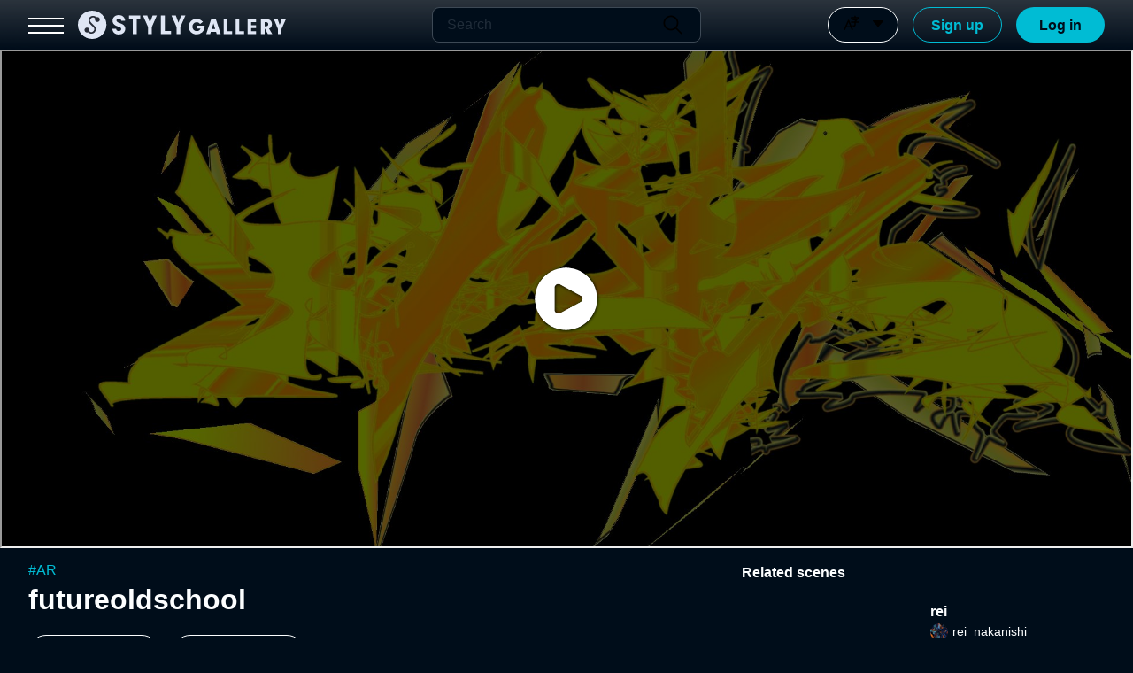

--- FILE ---
content_type: application/javascript; charset=utf-8
request_url: https://gallery.styly.cc/_next/static/chunks/pages/search/scenes-001b185525bfbeff.js
body_size: 2297
content:
(self.webpackChunk_N_E=self.webpackChunk_N_E||[]).push([[4449],{2317:function(e,t,s){"use strict";var n,r=s(67294);function c(){return(c=Object.assign?Object.assign.bind():function(e){for(var t=1;t<arguments.length;t++){var s=arguments[t];for(var n in s)Object.prototype.hasOwnProperty.call(s,n)&&(e[n]=s[n])}return e}).apply(this,arguments)}t.Z=function(e){return r.createElement("svg",c({xmlns:"http://www.w3.org/2000/svg",viewBox:"0 0 100 100"},e),n||(n=r.createElement("path",{d:"m56.942 50 25.619-25.62a4.907 4.907 0 0 0 0-6.942 4.907 4.907 0 0 0-6.942 0L50 43.058 24.381 17.437c-1.918-1.918-5.025-1.918-6.942 0s-1.918 5.025 0 6.942l25.619 25.62-25.619 25.62a4.907 4.907 0 0 0 3.471 8.38 4.893 4.893 0 0 0 3.471-1.438L50 56.941l25.619 25.62c.959.959 2.215 1.438 3.471 1.438s2.512-.479 3.471-1.438a4.907 4.907 0 0 0 0-6.942l-25.619-25.62Z"})),r.createElement("path",{style:{fill:"none"},d:"M0 0h100v100H0z"}))}},54191:function(e,t,s){"use strict";var n,r=s(67294);function c(){return(c=Object.assign?Object.assign.bind():function(e){for(var t=1;t<arguments.length;t++){var s=arguments[t];for(var n in s)Object.prototype.hasOwnProperty.call(s,n)&&(e[n]=s[n])}return e}).apply(this,arguments)}t.Z=function(e){return r.createElement("svg",c({xmlns:"http://www.w3.org/2000/svg",viewBox:"0 0 100 100"},e),r.createElement("path",{style:{fill:"none"},d:"M0 0h100v100H0z"}),n||(n=r.createElement("path",{d:"M17.5 24.072a8.672 8.672 0 0 1 12.817-7.609L77.97 42.39a8.673 8.673 0 0 1 0 15.237L30.317 83.535A8.672 8.672 0 0 1 17.5 75.926V24.072Z"})))}},76082:function(e,t,s){(window.__NEXT_P=window.__NEXT_P||[]).push(["/search/scenes",function(){return s(27881)}])},74701:function(e,t){"use strict";t.Z={src:"/_next/static/media/default_fallback.f8f63b6b.png",height:240,width:240,blurDataURL:"[data-uri]",blurWidth:8,blurHeight:8}},7675:function(e,t,s){"use strict";s.d(t,{f:function(){return h}});var n=s(85893),r=s(94184),c=s.n(r),a=s(25675),l=s.n(a),i=s(67294),o=s(74701),u=s(57635),d=s.n(u);let h=e=>{let{square:t=!1,width:s=100,src:r,isPriority:a,onClick:u}=e,[h,_]=(0,i.useState)(r);return(0,n.jsx)("div",{className:c()(d().container,t&&d().square),style:{width:"".concat(s,"%")},onClick:u,children:(0,n.jsx)(l(),{fill:!0,alt:"",priority:a,src:h,style:{objectFit:"cover"},onError:()=>_(o.Z.src)})})}},27881:function(e,t,s){"use strict";s.r(t),s.d(t,{__N_SSP:function(){return I},default:function(){return E}});var n=s(85893),r=s(94184),c=s.n(r),a=s(9008),l=s.n(a),i=s(41664),o=s.n(i),u=s(11163),d=s(246),h=s.n(d),_=s(54191),x=s(74701),f=s(7675),p=s(24657),A=s(28497),m=s(50099),y=s(12238),v=s(67294),j=s(93204);let g=(e,t,s,n,r)=>{let[c,a]=(0,v.useState)([]),[l,i]=(0,v.useState)(!0);(0,v.useEffect)(()=>{i(!0),a([])},[e,t]);let o=(0,v.useMemo)(()=>s.concat(c),[s,c]),u=o.length;return{isInfiniteScroll:l,displayedScenes:o,loadMore:(0,v.useCallback)(async()=>{let{scenes:s}=await (0,j.W)().scene().search(e,r,u,t);a(c.concat(s)),n===u&&i(!1)},[e,r,u,t,c,n])}};var w=s(52441),b=s(37649),B=s.n(b),N=s(94253),I=!0,E=e=>{let{loginInfo:t,keywords:s,sortQuery:r,scenes:a,totalMatched:i,language:d}=e,{isInfiniteScroll:v,loadMore:j,displayedScenes:b}=g(s,r,a,i,20),I=(0,u.useRouter)(),{t:E}=(0,y.S)(d);return(0,n.jsxs)(m.O.Provider,{value:t,children:[(0,n.jsx)(l(),{children:(0,n.jsx)("title",{children:"Scene search"})}),(0,n.jsx)(A.j,{children:(0,n.jsx)(N.A,{children:(0,n.jsxs)("div",{className:c()(B().contentBody),children:[(0,n.jsxs)("p",{className:c()(B().searchResultText),children:[E("searchResult"),"\xa0\xa0",i,E("SearchPage.results")]}),(0,n.jsx)(h(),{hasMore:v,loadMore:j,children:(0,n.jsx)("div",{className:c()(B().contentBox),children:b.map((e,t)=>(0,n.jsxs)("div",{className:c()(B().card),children:[(0,n.jsx)("div",{className:c()(B().cardImageBox),children:(0,n.jsx)(o(),{passHref:!0,href:"/scene/".concat(e.id),children:(0,n.jsx)(f.f,{square:!0,src:e.thumbnailUrl||x.Z.src})})}),(0,n.jsxs)("div",{className:c()(B().cardInfoBox),children:[(0,n.jsx)("div",{className:c()(B().userIcon),children:(0,n.jsx)(p.t,{size:32,src:e.user.profileImageUrl,onClick:()=>I.push("/artist/".concat(e.user.username,"/scenes"))})}),(0,n.jsxs)("div",{className:c()(B().sceneDetail),children:[(0,n.jsx)(o(),{passHref:!0,href:"/scene/".concat(e.id),children:(0,n.jsx)("div",{className:c()(B().cardTitle),children:e.title})}),(0,n.jsxs)("div",{className:c()(B().sceneInfo),children:[(0,n.jsxs)("a",{className:c()(B().artistBox),href:"/artist/".concat(e.user.username,"/scenes"),children:[(0,n.jsx)("div",{className:c()(B().userIconTablet),children:(0,n.jsx)(p.t,{size:32,src:e.user.profileImageUrl,onClick:()=>I.push("/artist/".concat(e.user.username,"/scenes"))})}),(0,n.jsx)("p",{className:c()(B().artistName),children:e.user.username})]}),(0,n.jsxs)("div",{className:c()(B().playBox),children:[(0,n.jsx)("span",{children:"｜"}),(0,n.jsx)("p",{className:B().iconPlay,children:(0,n.jsx)(_.Z,{width:14})}),(0,n.jsx)("p",{children:(0,w.dp)(e.views)})]})]})]})]})]},t))})})]})})})]})}},52441:function(e,t,s){"use strict";s.d(t,{dp:function(){return a},p6:function(){return l},pw:function(){return c}});var n=s(27484),r=s.n(n);let c=e=>e.toLocaleString("en-US"),a=e=>{var t,s;return null!==(s=null===(t=[{thousands:3,unit:"G"},{thousands:2,unit:"M"},{thousands:1,unit:"k"}].filter(t=>1e3**t.thousands<=e))||void 0===t?void 0:t.map(t=>"".concat((e/1e3**t.thousands).toFixed(1).replace(/\.0$/,"")).concat(t.unit))[0])&&void 0!==s?s:"".concat(e)},l=e=>r()(e).format("YYYY/MM/DD")},57635:function(e){e.exports={container:"style_container__Eh2ew",square:"style_square__I9vZ_"}},37649:function(e){e.exports={contentBody:"style_contentBody__cQjWq",searchResultText:"style_searchResultText__gnSck",contentBox:"style_contentBox__WtZZu",card:"style_card__TCVeW",cardImageBox:"style_cardImageBox__Z6aD1",cardInfoBox:"style_cardInfoBox__epn_O",userIcon:"style_userIcon__TNbIn",userIconTablet:"style_userIconTablet__6OiMD",sceneDetail:"style_sceneDetail__7bYGg",cardTitle:"style_cardTitle__0ypMd",sceneInfo:"style_sceneInfo__bMd3E",artistBox:"style_artistBox__M2Ycl",playBox:"style_playBox__OeODT",iconPlay:"style_iconPlay__kL4rv",moreLoadText:"style_moreLoadText__tCL2d",border:"style_border__8nRN_"}}},function(e){e.O(0,[8542,7488,5998,2397,3204,5637,6568,8497,2142,2888,9774,179],function(){return e(e.s=76082)}),_N_E=e.O()}]);

--- FILE ---
content_type: application/javascript; charset=utf-8
request_url: https://gallery.styly.cc/_next/static/chunks/pages/signup-16101f798086eb81.js
body_size: 11246
content:
(self.webpackChunk_N_E=self.webpackChunk_N_E||[]).push([[7616],{25970:function(e,t,n){"use strict";var r,a=n(67294);function i(){return(i=Object.assign?Object.assign.bind():function(e){for(var t=1;t<arguments.length;t++){var n=arguments[t];for(var r in n)Object.prototype.hasOwnProperty.call(n,r)&&(e[r]=n[r])}return e}).apply(this,arguments)}t.Z=function(e){return a.createElement("svg",i({xmlns:"http://www.w3.org/2000/svg",viewBox:"0 0 100 100"},e),r||(r=a.createElement("path",{d:"M73.558 12.012a3.926 3.926 0 0 0-7.852 0v3.926H50.001a3.926 3.926 0 0 0-3.926 3.926v4.908a3.926 3.926 0 0 0 7.852 0v-.982h31.411v.982a3.926 3.926 0 0 0 7.852 0v-4.908a3.926 3.926 0 0 0-3.926-3.926H73.559v-3.926ZM36.505 33.627l.22.459 20.837 51.062a3.927 3.927 0 0 1-7.067 3.377l-.196-.393-5.434-13.299H20.187l-5.85 13.377a3.926 3.926 0 0 1-4.743 2.179l-.432-.157a3.926 3.926 0 0 1-2.179-4.743l.157-.432 22.352-51.042a3.926 3.926 0 0 1 7.012-.369v-.02ZM32.971 45.65l-9.349 21.332h18.042l-8.701-21.328.008-.004Zm22.918-14.005a3.926 3.926 0 0 1 3.926-3.926h19.632a3.926 3.926 0 0 1 2.779 6.702l-7.044 7.04h14.08a3.926 3.926 0 0 1 0 7.852H73.557v11.716c0 5.421-4.396 9.815-9.817 9.814-.956 0-1.906-.14-2.822-.415l-2.234-.667a3.928 3.928 0 0 1 2.257-7.523l2.234.667a1.963 1.963 0 0 0 2.528-1.877V49.312H49.998a3.926 3.926 0 0 1 0-7.852h15.705c0-1.041.412-2.039 1.146-2.776l3.114-3.114h-10.15a3.926 3.926 0 0 1-3.926-3.926Z"})),a.createElement("path",{style:{fill:"none"},d:"M0 0h100v100H0z"}))}},75965:function(e,t,n){"use strict";var r,a=n(67294);function i(){return(i=Object.assign?Object.assign.bind():function(e){for(var t=1;t<arguments.length;t++){var n=arguments[t];for(var r in n)Object.prototype.hasOwnProperty.call(n,r)&&(e[r]=n[r])}return e}).apply(this,arguments)}t.Z=function(e){return a.createElement("svg",i({width:24,height:24,xmlns:"http://www.w3.org/2000/svg"},e),r||(r=a.createElement("path",{d:"m12.707 15.88 5.131-5.814A.642.642 0 0 0 17.358 9H6.642a.641.641 0 0 0-.48 1.066l5.13 5.815a.943.943 0 0 0 1.415 0Z"})))}},2317:function(e,t,n){"use strict";var r,a=n(67294);function i(){return(i=Object.assign?Object.assign.bind():function(e){for(var t=1;t<arguments.length;t++){var n=arguments[t];for(var r in n)Object.prototype.hasOwnProperty.call(n,r)&&(e[r]=n[r])}return e}).apply(this,arguments)}t.Z=function(e){return a.createElement("svg",i({xmlns:"http://www.w3.org/2000/svg",viewBox:"0 0 100 100"},e),r||(r=a.createElement("path",{d:"m56.942 50 25.619-25.62a4.907 4.907 0 0 0 0-6.942 4.907 4.907 0 0 0-6.942 0L50 43.058 24.381 17.437c-1.918-1.918-5.025-1.918-6.942 0s-1.918 5.025 0 6.942l25.619 25.62-25.619 25.62a4.907 4.907 0 0 0 3.471 8.38 4.893 4.893 0 0 0 3.471-1.438L50 56.941l25.619 25.62c.959.959 2.215 1.438 3.471 1.438s2.512-.479 3.471-1.438a4.907 4.907 0 0 0 0-6.942l-25.619-25.62Z"})),a.createElement("path",{style:{fill:"none"},d:"M0 0h100v100H0z"}))}},59969:function(e,t,n){"use strict";var r,a=n(67294);function i(){return(i=Object.assign?Object.assign.bind():function(e){for(var t=1;t<arguments.length;t++){var n=arguments[t];for(var r in n)Object.prototype.hasOwnProperty.call(n,r)&&(e[r]=n[r])}return e}).apply(this,arguments)}t.Z=function(e){return a.createElement("svg",i({xmlns:"http://www.w3.org/2000/svg",viewBox:"0 0 100 100"},e),a.createElement("path",{d:"M0 0h100v100H0V0Zm0 0h100v100H0V0Zm0 0h100v100H0V0Zm0 0h100v100H0V0Z",style:{fill:"none"}}),r||(r=a.createElement("path",{d:"M50 29.408c14.212 0 26.888 7.988 33.075 20.625-2.213 4.575-5.325 8.513-9.037 11.7l5.287 5.288c5.212-4.612 9.337-10.388 11.925-16.988C84.763 33.571 68.75 21.908 50 21.908c-4.763 0-9.337.75-13.65 2.138l6.187 6.188c2.438-.488 4.913-.825 7.463-.825Zm-4.012 4.275 7.762 7.763a9.376 9.376 0 0 1 4.8 4.8l7.763 7.762c.3-1.275.525-2.625.525-4.012.038-9.3-7.538-16.837-16.837-16.837-1.387 0-2.7.188-4.012.525ZM12.537 21.42l10.05 10.05c-6.113 4.8-10.95 11.175-13.838 18.562 6.488 16.463 22.5 28.125 41.25 28.125 5.7 0 11.175-1.088 16.2-3.075l12.825 12.825 5.287-5.287-66.486-66.525-5.288 5.325Zm28.125 28.125 9.787 9.787c-.15.038-.3.075-.45.075-5.175 0-9.375-4.2-9.375-9.375 0-.188.038-.3.038-.488Zm-12.75-12.75 6.562 6.562a17.242 17.242 0 0 0-1.35 6.675c0 9.3 7.575 16.875 16.875 16.875a16.94 16.94 0 0 0 6.638-1.35l3.675 3.675c-3.3.9-6.75 1.425-10.312 1.425-14.212 0-26.888-7.988-33.075-20.625 2.625-5.363 6.45-9.787 10.987-13.237Z"})))}},7966:function(e,t,n){"use strict";var r,a=n(67294);function i(){return(i=Object.assign?Object.assign.bind():function(e){for(var t=1;t<arguments.length;t++){var n=arguments[t];for(var r in n)Object.prototype.hasOwnProperty.call(n,r)&&(e[r]=n[r])}return e}).apply(this,arguments)}t.Z=function(e){return a.createElement("svg",i({xmlns:"http://www.w3.org/2000/svg",viewBox:"0 0 100 100"},e),a.createElement("path",{d:"M0 0h100v100H0V0Z",style:{fill:"none"}}),r||(r=a.createElement("path",{d:"M50 29.375c14.212 0 26.888 7.988 33.075 20.625C76.888 62.637 64.213 70.625 50 70.625S23.112 62.637 16.925 50C23.112 37.363 35.787 29.375 50 29.375m0-7.5C31.25 21.875 15.238 33.538 8.75 50 15.238 66.463 31.25 78.125 50 78.125S84.763 66.463 91.25 50C84.763 33.538 68.75 21.875 50 21.875Zm0 18.75c5.175 0 9.375 4.2 9.375 9.375s-4.2 9.375-9.375 9.375-9.375-4.2-9.375-9.375 4.2-9.375 9.375-9.375m0-7.5c-9.3 0-16.875 7.575-16.875 16.875S40.7 66.875 50 66.875 66.875 59.3 66.875 50 59.3 33.125 50 33.125Z"})))}},66055:function(e,t,n){"use strict";var r,a,i=n(67294);function o(){return(o=Object.assign?Object.assign.bind():function(e){for(var t=1;t<arguments.length;t++){var n=arguments[t];for(var r in n)Object.prototype.hasOwnProperty.call(n,r)&&(e[r]=n[r])}return e}).apply(this,arguments)}t.Z=function(e){return i.createElement("svg",o({viewBox:"0 0 152 40",fill:"none",xmlns:"http://www.w3.org/2000/svg"},e),r||(r=i.createElement("g",{clipPath:"url(#White_STYLY_Logo_svg__a)"},i.createElement("path",{d:"M20.172 40c11.14 0 20.172-8.954 20.172-20S31.313 0 20.172 0C9.032 0 0 8.954 0 20s9.031 20 20.172 20Z",fill:"#DFE6F4"}),i.createElement("path",{d:"M27.543 16.034c1.926 0 3.487-1.548 3.487-3.457 0-1.91-1.561-3.458-3.487-3.458-1.926 0-3.487 1.548-3.487 3.458 0 1.91 1.561 3.457 3.487 3.457Z",fill:"#272C37"}),i.createElement("path",{d:"M18.983 32.6a6.48 6.48 0 0 1-4.575-1.875l-.863-.856 1.723-1.708.863.856a4.063 4.063 0 0 0 5.704 0 3.982 3.982 0 0 0 0-5.657l-5.052-5.01a6.386 6.386 0 0 1 0-9.075c2.523-2.502 6.63-2.502 9.153 0l.863.856-1.723 1.708-.862-.856a4.063 4.063 0 0 0-5.705 0 3.982 3.982 0 0 0 0 5.657l5.052 5.01a6.345 6.345 0 0 1 1.895 4.536 6.346 6.346 0 0 1-1.895 4.536 6.48 6.48 0 0 1-4.575 1.875l-.003.003Z",fill:"#272C37"}),i.createElement("path",{d:"M12.803 30.883c1.926 0 3.488-1.547 3.488-3.457s-1.562-3.457-3.488-3.457c-1.925 0-3.487 1.548-3.487 3.457 0 1.91 1.562 3.457 3.487 3.457Z",fill:"#272C37"}),i.createElement("path",{fillRule:"evenodd",clipRule:"evenodd",d:"M54.13 25.465v.356c0 1.776 1.553 3.078 3.622 3.078 2.07 0 3.502-1.223 3.502-2.802 0-.829-.397-1.578-1.073-2.093-.676-.514-1.153-.711-3.223-1.46-5.812-2.053-7.882-4.223-7.882-8.25 0-4.775 3.544-7.973 8.76-7.973 5.215 0 8.518 2.998 8.957 8.052H61.3c-.199-2.21-1.314-3.275-3.463-3.275-1.952 0-3.265 1.105-3.265 2.764 0 1.064.557 1.893 1.63 2.487.718.394 1.154.59 3.105 1.302 2.906 1.064 4.38 1.817 5.533 2.92 1.394 1.302 2.111 3.077 2.111 5.091 0 4.816-3.662 8.011-9.156 8.011-5.494 0-8.996-3.157-8.958-8.208h5.293Zm28.957 7.697h-5.453V11.26h-5.32V6.838h16.057v4.422H83.09v21.905l-.003-.003Zm48.697 0v-4.46h-8.878V6.838h-5.453v26.324h14.331ZM111.641 6.838h-5.948l-3.807 10.046-3.86-10.046h-6.07l7.196 16.258v10.066h5.453V23.025l7.036-16.187Zm34.411 0H152l-7.036 16.187v10.137h-5.453V23.096l-7.197-16.258h6.07l3.861 10.046 3.807-10.046Z",fill:"#DFE6F4"}))),a||(a=i.createElement("defs",null,i.createElement("clipPath",{id:"White_STYLY_Logo_svg__a"},i.createElement("path",{fill:"#fff",d:"M0 0h152v40H0z"})))))}},75975:function(e,t,n){(window.__NEXT_P=window.__NEXT_P||[]).push(["/signup",function(){return n(1642)}])},22260:function(e,t,n){"use strict";n.d(t,{x:function(){return d}});var r=n(85893),a=n(94184),i=n.n(a),o=n(41664),s=n.n(o),l=n(67294),c=n(93901),u=n.n(c);let d=function(e){let{type:t="primary",text:n,disabled:a,active:o,width:c,style:d,icon:p,link:m,openTab:f,buttonType:h="button",buttonForm:g,onClick:y}=e,v={width:c?"string"==typeof c?c:"".concat(c,"px"):"inherit"};d&&Object.assign(v,d);let _=(0,l.useCallback)(e=>{(a||o)&&(e.stopPropagation(),e.preventDefault()),a||o||!y||y(e)},[a,o,y]),x=()=>(0,r.jsxs)(r.Fragment,{children:[p&&(0,r.jsx)("div",{className:u().icon,children:p}),(0,r.jsx)("span",{className:u().text,children:n})]}),b=i()(u().button,u()[t],{[u().disabled]:a,[u().active]:o});return(0,r.jsx)(r.Fragment,{children:m?(0,r.jsx)(s(),{className:b,href:m,rel:"noopener noreferrer",style:v,target:f?"_blank":"",onClick:_,children:x()}):(0,r.jsx)("button",{className:b,disabled:a,form:"submit"===h?g:void 0,style:v,type:h,onClick:_,children:x()})})}},25701:function(e,t,n){"use strict";n.d(t,{$:function(){return y}});var r=n(85893),a=n(94184),i=n.n(a),o=n(67294),s=n(76743),l=n(25970),c=n(75965),u=n(90693),d=n(26479),p=n(12238),m=n(93204),f=n(63765),h=n(66505),g=n.n(h);let y=e=>{let{disabled:t=!1}=e,n=(0,o.useRef)(null),a=(0,f.uS)(.1,-20),h=(0,o.useRef)(null),{isShownItem:y,hideItem:v,turnIsShownItem:_}=(0,d.F)(h.current),{languageLabel:x}=(0,p.S)(),b=(0,o.useCallback)(e=>{(async()=>{let t=e.currentTarget.dataset.langId;if(t&&(0,u.$q)(t)){await (0,m.W)().user().setLanguage(t),v(),document.location.reload();return}throw Error("Invalid language ID")})()},[v]),w=(0,o.useMemo)(()=>{if(!t)return _},[t,_]);return(0,r.jsxs)("div",{ref:h,className:g().container,children:[(0,r.jsxs)("div",{className:i()(g().selectContainer,t&&g().disabled,y&&g().open),onClick:w,children:[(0,r.jsx)("div",{className:g().langIcon,children:(0,r.jsx)(l.Z,{width:"20px"})}),(0,r.jsx)("div",{className:g().selectValue,children:x}),(0,r.jsx)("div",{className:i()(g().iconArea,y&&g().rotate),children:(0,r.jsx)(c.Z,{})})]}),(0,r.jsx)(s.Z,{unmountOnExit:!0,in:y,nodeRef:n,timeout:{enter:0,exit:100},children:e=>(0,r.jsx)("div",{className:g().optionContainer,style:a[e],children:u.J3.map(e=>(0,r.jsx)("div",{className:g().optionItem,"data-lang-id":e.id,onClick:b,children:e.label},e.id))})})]})}},87329:function(e,t,n){"use strict";n.d(t,{r:function(){return l}});var r=n(85893),a=n(94184),i=n.n(a),o=n(12406),s=n.n(o);let l=e=>{let{type:t="default",disabled:n=!1,openTab:a=!1,border:o=!1,noHover:l=!1,href:c,children:u}=e;return(0,r.jsx)("a",{className:i()(s().link,n&&s().disabled,s()["".concat(t)],!l&&s().hover),href:c,rel:"noopener noreferrer",target:a?"_blank":"",children:(0,r.jsx)("span",{className:i()(o&&s().border),children:u})})}},64666:function(e,t,n){"use strict";n.d(t,{$:function(){return l}});var r=n(85893),a=n(94184),i=n.n(a),o=n(90257),s=n.n(o);let l=e=>{let{isLoading:t,inline:n}=e;return(0,r.jsx)(r.Fragment,{children:t&&(0,r.jsx)("div",{className:i()(s().container,s().fullScreen,n&&s().inline),children:(0,r.jsx)("div",{className:i()(s().spinner,s().fullScreen)})})})}},90730:function(e,t,n){"use strict";n.d(t,{n:function(){return u}});var r=n(85893),a=n(94184),i=n.n(a),o=n(67294),s=n(87536),l=n(11759),c=n.n(l);let u=e=>{let{fieldName:t,variant:n="",validations:a,size:l="sm",placeholder:u,type:d="text",outlined:p=!1,readonly:m=!1,autoFocus:f=!1,icon:h,onEvent:g,onKeyPressEvent:y}=e,{register:v}=(0,s.Gc)(),[_,x]=(0,o.useState)(!1);return(0,r.jsxs)("div",{className:i()(c().container,p&&c().outlined,"dark"===n&&c().dark),children:[(0,r.jsx)("input",{autoFocus:f,className:i()(c()["".concat(l)],"dark"===n&&c().dark,p&&c().outlined,h&&c().borderRightNone),placeholder:u,readOnly:m,type:d,onKeyPress:e=>{y&&"Enter"===e.key&&(e.preventDefault(),y())},...v(t,a),onBlur:()=>{x(!1)},onFocus:()=>{x(!0)}}),h&&(0,r.jsx)("div",{className:i()(c().iconArea,c()["".concat(l)],_&&c().focus),onClick:g,children:(0,r.jsx)("div",{className:i()(c().icon),children:h})})]})}},26479:function(e,t,n){"use strict";n.d(t,{F:function(){return i}});var r=n(67294);let a=(e,t)=>!!e&&t instanceof Event&&t.target instanceof Node&&e.contains(t.target),i=function(e){let t=!(arguments.length>1)||void 0===arguments[1]||arguments[1],[n,i]=(0,r.useState)(!1),o=(0,r.useCallback)(t=>{a(e,t)||i(!1)},[e]);return(0,r.useEffect)(()=>{if(!t)return;let e=document.querySelector("html");e&&(n?e.addEventListener("click",o):e.removeEventListener("click",o))},[n]),{isShownItem:n,hideItem:()=>i(!1),turnIsShownItem:()=>i(!n),setIsShownItem:i}}},73702:function(e,t,n){"use strict";n.d(t,{d:function(){return i}});var r=n(67294),a=n(63765);let i=(e,t)=>{let n=(0,r.useRef)(null),[i,o]=(0,r.useState)(0),s=(0,a.JM)(.3);if((0,r.useEffect)(()=>{let t=document.querySelector("body");t&&(t.style.overflow=e?"hidden":"");let n=()=>{o(window.innerHeight)};return n(),window.addEventListener("resize",n),()=>{t&&(t.style.overflow=""),window.removeEventListener("resize",n)}},[e]),n.current&&i){let e=n.current;e.style.height="auto",e.clientHeight>i&&(e.style.height="inherit",e.style.overflow="scroll")}return{modalCardRef:n,fade:s,clickOutSideToClose:e=>{e.target===e.currentTarget&&t&&t()}}}},1642:function(e,t,n){"use strict";n.r(t),n.d(t,{__N_SSP:function(){return ev},default:function(){return e_}});var r,a=n(85893),i=n(9669),o=n.n(i),s=n(94184),l=n.n(s),c=n(9008),u=n.n(c),d=n(41664),p=n.n(d),m=n(11163),f=n(67294),h=n(34155),g=function(){return(g=Object.assign||function(e){for(var t,n=1,r=arguments.length;n<r;n++)for(var a in t=arguments[n])Object.prototype.hasOwnProperty.call(t,a)&&(e[a]=t[a]);return e}).apply(this,arguments)},y=function(e){var t;e?function(e){if(e)for(;e.lastChild;)e.lastChild.remove()}("string"==typeof e?document.getElementById(e):e):(t=document.querySelector(".grecaptcha-badge"))&&t.parentNode&&document.body.removeChild(t.parentNode)},v=function(e,t){y(t),window.___grecaptcha_cfg=void 0;var n,r=document.querySelector("#"+e);r&&r.remove(),(n=document.querySelector('script[src^="https://www.gstatic.com/recaptcha/releases"]'))&&n.remove()},_=function(e){var t=e.render,n=e.onLoadCallbackName,r=e.language,a=e.onLoad,i=e.useRecaptchaNet,o=e.useEnterprise,s=e.scriptProps,l=void 0===s?{}:s,c=l.nonce,u=void 0===c?"":c,d=l.defer,p=l.async,m=l.id,f=l.appendTo,h=(void 0===m?"":m)||"google-recaptcha-v3";if(document.querySelector("#"+h))a();else{var g,y="https://www."+((g={useEnterprise:o,useRecaptchaNet:i}).useRecaptchaNet?"recaptcha.net":"google.com")+"/recaptcha/"+(g.useEnterprise?"enterprise.js":"api.js"),v=document.createElement("script");v.id=h,v.src=y+"?render="+t+("explicit"===t?"&onload="+n:"")+(r?"&hl="+r:""),u&&(v.nonce=u),v.defer=!!(void 0!==d&&d),v.async=!!(void 0!==p&&p),v.onload=a,("body"===f?document.body:document.getElementsByTagName("head")[0]).appendChild(v)}},x=function(e){void 0===h||h.env,console.warn(e)};(r||(r={})).SCRIPT_NOT_AVAILABLE="Recaptcha script is not available";var b=(0,f.createContext)({executeRecaptcha:function(){throw Error("GoogleReCaptcha Context has not yet been implemented, if you are using useGoogleReCaptcha hook, make sure the hook is called inside component wrapped by GoogleRecaptchaProvider")}});function w(e){var t=e.reCaptchaKey,n=e.useEnterprise,a=void 0!==n&&n,i=e.useRecaptchaNet,o=void 0!==i&&i,s=e.scriptProps,l=e.language,c=e.container,u=e.children,d=(0,f.useState)(null),p=d[0],m=d[1],h=(0,f.useRef)(t),y=JSON.stringify(s),w=JSON.stringify(null==c?void 0:c.parameters);(0,f.useEffect)(function(){if(t){var e=(null==s?void 0:s.id)||"google-recaptcha-v3",n=(null==s?void 0:s.onLoadCallbackName)||"onRecaptchaLoadCallback";return window[n]=function(){var e=a?window.grecaptcha.enterprise:window.grecaptcha,n=g({badge:"inline",size:"invisible",sitekey:t},(null==c?void 0:c.parameters)||{});h.current=e.render(null==c?void 0:c.element,n)},_({render:(null==c?void 0:c.element)?"explicit":t,onLoadCallbackName:n,useEnterprise:a,useRecaptchaNet:o,scriptProps:s,language:l,onLoad:function(){if(window&&window.grecaptcha){var e=a?window.grecaptcha.enterprise:window.grecaptcha;e.ready(function(){m(e)})}else x("<GoogleRecaptchaProvider /> "+r.SCRIPT_NOT_AVAILABLE)},onError:function(){x("Error loading google recaptcha script")}}),function(){v(e,null==c?void 0:c.element)}}x("<GoogleReCaptchaProvider /> recaptcha key not provided")},[a,o,y,w,l,t,null==c?void 0:c.element]);var j=(0,f.useCallback)(function(e){if(!p||!p.execute)throw Error("<GoogleReCaptchaProvider /> Google Recaptcha has not been loaded");return p.execute(h.current,{action:e})},[p,h]),F=(0,f.useMemo)(function(){return{executeRecaptcha:p?j:void 0,container:null==c?void 0:c.element}},[j,p,null==c?void 0:c.element]);return f.createElement(b.Provider,{value:F},u)}function j(e,t){return e(t={exports:{}},t.exports),t.exports}b.Consumer;var F="function"==typeof Symbol&&Symbol.for,C=F?Symbol.for("react.element"):60103,S=F?Symbol.for("react.portal"):60106,E=F?Symbol.for("react.fragment"):60107,N=F?Symbol.for("react.strict_mode"):60108,A=F?Symbol.for("react.profiler"):60114,P=F?Symbol.for("react.provider"):60109,k=F?Symbol.for("react.context"):60110,L=F?Symbol.for("react.async_mode"):60111,Z=F?Symbol.for("react.concurrent_mode"):60111,V=F?Symbol.for("react.forward_ref"):60112,M=F?Symbol.for("react.suspense"):60113,I=F?Symbol.for("react.suspense_list"):60120,O=F?Symbol.for("react.memo"):60115,R=F?Symbol.for("react.lazy"):60116,$=F?Symbol.for("react.block"):60121,B=F?Symbol.for("react.fundamental"):60117,T=F?Symbol.for("react.responder"):60118,q=F?Symbol.for("react.scope"):60119;function z(e){if("object"==typeof e&&null!==e){var t=e.$$typeof;switch(t){case C:switch(e=e.type){case L:case Z:case E:case A:case N:case M:return e;default:switch(e=e&&e.$$typeof){case k:case V:case R:case O:case P:return e;default:return t}}case S:return t}}}function H(e){return z(e)===Z}var U={AsyncMode:L,ConcurrentMode:Z,ContextConsumer:k,ContextProvider:P,Element:C,ForwardRef:V,Fragment:E,Lazy:R,Memo:O,Portal:S,Profiler:A,StrictMode:N,Suspense:M,isAsyncMode:function(e){return H(e)||z(e)===L},isConcurrentMode:H,isContextConsumer:function(e){return z(e)===k},isContextProvider:function(e){return z(e)===P},isElement:function(e){return"object"==typeof e&&null!==e&&e.$$typeof===C},isForwardRef:function(e){return z(e)===V},isFragment:function(e){return z(e)===E},isLazy:function(e){return z(e)===R},isMemo:function(e){return z(e)===O},isPortal:function(e){return z(e)===S},isProfiler:function(e){return z(e)===A},isStrictMode:function(e){return z(e)===N},isSuspense:function(e){return z(e)===M},isValidElementType:function(e){return"string"==typeof e||"function"==typeof e||e===E||e===Z||e===A||e===N||e===M||e===I||"object"==typeof e&&null!==e&&(e.$$typeof===R||e.$$typeof===O||e.$$typeof===P||e.$$typeof===k||e.$$typeof===V||e.$$typeof===B||e.$$typeof===T||e.$$typeof===q||e.$$typeof===$)},typeOf:z},Y=j(function(e,t){}),D=(Y.AsyncMode,Y.ConcurrentMode,Y.ContextConsumer,Y.ContextProvider,Y.Element,Y.ForwardRef,Y.Fragment,Y.Lazy,Y.Memo,Y.Portal,Y.Profiler,Y.StrictMode,Y.Suspense,Y.isAsyncMode,Y.isConcurrentMode,Y.isContextConsumer,Y.isContextProvider,Y.isElement,Y.isForwardRef,Y.isFragment,Y.isLazy,Y.isMemo,Y.isPortal,Y.isProfiler,Y.isStrictMode,Y.isSuspense,Y.isValidElementType,Y.typeOf,j(function(e){e.exports=U})),G={};G[D.ForwardRef]={$$typeof:!0,render:!0,defaultProps:!0,displayName:!0,propTypes:!0},G[D.Memo]={$$typeof:!0,compare:!0,defaultProps:!0,displayName:!0,propTypes:!0,type:!0};var J=n(87536),K=n(59969),X=n(7966),Q=n(66055),W=n(22260),ee=n(76743),et=n(2317),en=n(13921),er=n.n(en),ea=n(73702),ei=n(12238);let eo=e=>{let{error:t,width:n=400,onClose:r}=e,i=(0,f.useRef)(null),o=!!t,{modalCardRef:s,fade:c,clickOutSideToClose:u}=(0,ea.d)(o,r),{t:d}=(0,ei.S)();return(0,a.jsx)(ee.Z,{in:o,timeout:{enter:0,exit:100},unmountOnExit:!0,nodeRef:i,children:e=>(0,a.jsx)("div",{className:l()(er().modal),style:c[e],onClick:e=>{u(e)},children:(0,a.jsxs)("div",{className:l()(er().card),style:{width:"".concat(n,"px")},ref:s,children:[(0,a.jsx)("div",{className:l()(er().closeIconArea),children:(0,a.jsx)("div",{className:l()(er().icon),onClick:r,children:(0,a.jsx)(et.Z,{})})}),(0,a.jsxs)("div",{className:l()(er().contentArea),children:[(0,a.jsx)("p",{className:l()(er().title),children:null==t?void 0:t.title}),(0,a.jsx)("div",{className:l()(er().border)}),(0,a.jsx)("p",{className:l()(er().message),children:null==t?void 0:t.description}),(0,a.jsx)("div",{className:l()(er().buttonArea),children:(0,a.jsx)(W.x,{type:"primary",text:d("close"),width:120,onClick:r})})]})]})})})};var es=n(25701),el=n(87329),ec=n(64666),eu=n(90730),ed=n(90693),ep=n(58893),em=n(38573),ef=n(74561),eh=n(44602),eg=n.n(eh);let ey=e=>{var t,n,r;let{path:i,language:s}=e,{executeRecaptcha:c}=(0,f.useContext)(b),d=(0,m.useRouter)(),{t:h}=(0,ei.S)(s),g=(0,J.cI)({reValidateMode:"onSubmit"}),[y,v]=(0,f.useState)(!1),[_,x]=(0,f.useState)(!1),[w,j]=(0,f.useState)(null),F=(0,f.useCallback)(()=>{j(null)},[]),C=(0,f.useCallback)(async(e,t)=>{v(!0);try{let n=ed.Mv,r=window.navigator.language.substring(0,2);(0,ed.$q)(r)&&(n=r);let a=(await o().post("/api/signup",{username:t.userId,email:t.email,password:t.password,language:n,gReCaptchaToken:e},{headers:{Accept:"application/json, text/plain, */*","Content-Type":"application/json"}})).data;try{(0,em.Iv)(a.id),await (0,em.kK)()}catch(e){}d.push(i||"/")}catch(e){j({title:"Error",description:h("SignupPage.signUpFailed")}),v(!1)}},[i,d,h]),S=(0,f.useCallback)(e=>{c&&c("enquiryFormSubmit").then(t=>{C(t,e)})},[c,C]),E=(0,f.useMemo)(()=>"/login"+(i?"?path="+encodeURIComponent(i):""),[i]);return(0,a.jsxs)(a.Fragment,{children:[(0,a.jsx)(u(),{children:(0,a.jsx)("title",{children:"Sign up"})}),(0,a.jsxs)("div",{className:l()(eg().contentBody),children:[(0,a.jsx)(ec.$,{isLoading:y}),(0,a.jsxs)("header",{children:[(0,a.jsx)(p(),{passHref:!0,href:"/",children:(0,a.jsx)(Q.Z,{height:"32px"})}),(0,a.jsx)(es.$,{})]}),(0,a.jsx)("div",{className:l()(eg().mainContainer),children:(0,a.jsxs)("div",{className:l()(eg().signContainer),children:[(0,a.jsx)("div",{className:l()(eg().logo),children:(0,a.jsx)(Q.Z,{style:{overflow:"visible"},width:"200px"})}),(0,a.jsx)("div",{className:l()(eg().border)}),(0,a.jsx)("h1",{children:h("signUp")}),(0,a.jsxs)(J.RV,{...g,children:[(0,a.jsxs)("div",{className:l()(eg().inputArea),children:[(0,a.jsx)("p",{children:h("userId")}),(0,a.jsx)(eu.n,{outlined:!0,fieldName:"userId",placeholder:h("SignupPage.signUpUserIdPlaceholder"),validations:ef.m4,onKeyPressEvent:g.handleSubmit(S)}),(null===(t=g.formState.errors.userId)||void 0===t?void 0:t.message)&&(0,a.jsx)("span",{className:"errorText",children:h(g.formState.errors.userId.message)})]}),(0,a.jsxs)("div",{className:l()(eg().inputArea,eg().mt20),children:[(0,a.jsx)("p",{children:h("email")}),(0,a.jsx)(eu.n,{outlined:!0,fieldName:"email",placeholder:"mailaddress@styly.com",validations:ef.D6,onKeyPressEvent:g.handleSubmit(S)}),(null===(n=g.formState.errors.email)||void 0===n?void 0:n.message)&&(0,a.jsx)("span",{className:"errorText",children:h(g.formState.errors.email.message)})]}),(0,a.jsxs)("div",{className:l()(eg().inputArea,eg().mt20),children:[(0,a.jsx)("p",{children:h("password")}),(0,a.jsx)(eu.n,{outlined:!0,fieldName:"password",icon:_?(0,a.jsx)(X.Z,{}):(0,a.jsx)(K.Z,{}),placeholder:h("SignupPage.signUpPasswordPlaceholder"),type:_?"text":"password",validations:ef.aO,onEvent:()=>{x(!_)},onKeyPressEvent:g.handleSubmit(S)}),(null===(r=g.formState.errors.password)||void 0===r?void 0:r.message)&&(0,a.jsx)("span",{className:"errorText",children:h(g.formState.errors.password.message)})]})]}),(0,a.jsx)("div",{className:l()(eg().submitArea),children:(0,a.jsx)(W.x,{text:h("SignupPage.signUp"),type:"primary",onClick:g.handleSubmit(S)})}),(0,a.jsxs)("div",{className:l()(eg().toPrivacyPolicy),children:[(0,a.jsx)("p",{children:h("SignupPage.signUpAgreeText")}),(0,a.jsx)("span",{children:(0,a.jsx)(el.r,{border:!0,openTab:!0,href:h("links.termsLink"),children:h("SignupPage.signUpTerms")})}),(0,a.jsx)("span",{className:l()(eg().ml20),children:(0,a.jsx)(el.r,{border:!0,openTab:!0,href:h("links.privacyPolicyLink"),children:h("SignupPage.signUpPrivacyPolicy")})})]}),(0,a.jsx)("div",{className:l()(eg().border)}),(0,a.jsxs)("div",{className:l()(eg().toLogin),children:[(0,a.jsx)("p",{children:h("SignupPage.signUpAlreadyHaveAccount")}),(0,a.jsx)(el.r,{border:!0,href:E,type:"tag",children:h("SignupPage.signUpSwitchToLogin")})]}),(0,a.jsxs)("div",{className:l()(eg().reCaptchaBranding),children:["This site is protected by reCAPTCHA and the Google",(0,a.jsx)(el.r,{border:!0,href:"https://policies.google.com/privacy",children:" Privacy Policy "})," ","and",(0,a.jsx)(el.r,{border:!0,href:"https://policies.google.com/terms",children:" Terms of Service "})," ","apply."]})]})}),(0,a.jsx)(eo,{error:w,onClose:F})]})]})};var ev=!0,e_=e=>{let t=(0,f.useMemo)(()=>new ep.K().reCaptchaV3Id(),[]);return(0,a.jsx)(w,{reCaptchaKey:t||"",scriptProps:{async:!1,defer:!1,appendTo:"head",nonce:void 0},children:(0,a.jsx)(ey,{...e})})}},63765:function(e,t,n){"use strict";n.d(t,{$j:function(){return l},JM:function(){return a},fy:function(){return i},kX:function(){return o},uS:function(){return s}}),n(67294);let r=e=>"all ".concat(e,"s ease"),a=e=>({entering:{transition:"all ".concat(e,"s"),opacity:0},entered:{transition:"all ".concat(e,"s"),opacity:1},exiting:{transition:"all ".concat(e,"s"),opacity:0},exited:{transition:"all ".concat(e,"s"),opacity:0},unmounted:{transition:"",opacity:0}}),i=()=>{let e=r(.5),t="translateY(0px)";return{entering:{transition:e,transform:t,opacity:0},entered:{transition:e,transform:t,opacity:1},exiting:{transition:e,transform:t,opacity:1},exited:{transition:e,transform:"translateY(100px)",opacity:0},unmounted:{transition:"",transform:"",opacity:0}}},o=()=>{let e=r(.5);return{entering:{transition:e,transform:"scaleY(0)",opacity:0},entered:{transition:e,transform:"scaleY(1)",opacity:1},exiting:{transition:e,transform:"scaleY(1)",opacity:1},exited:{transition:e,transform:"scaleY(0)",opacity:0},unmounted:{transition:"",transform:"",opacity:0}}},s=(e,t)=>({entering:{transition:"all ".concat(e,"s"),transform:"translateY(".concat(t,"px)"),opacity:0},entered:{transition:"all ".concat(e,"s"),transform:"translateY(0px)",opacity:1},exiting:{transition:"all ".concat(e,"s"),transform:"translateY(".concat(t,"px)"),opacity:0},exited:{transition:"all ".concat(e,"s"),transform:"translateY(".concat(t,"px)"),opacity:0},unmounted:{transition:"",transform:"",opacity:0}}),l=()=>{let e=r(.3),t="translateX(-200px)";return{entering:{position:"fixed",transition:e,transform:t,opacity:0,zIndex:9},entered:{position:"fixed",transition:e,transform:"translateX(0px)",opacity:1,zIndex:9},exiting:{position:"fixed",transition:e,transform:t,opacity:0,zIndex:9},exited:{position:"fixed",transition:e,transform:t,opacity:0,zIndex:9},unmounted:{position:"fixed",transition:"",transform:"",opacity:0,zIndex:0}}}},38573:function(e,t,n){"use strict";n.d(t,{Bn:function(){return c},Iv:function(){return i},eQ:function(){return l},kK:function(){return s},sN:function(){return o}});var r=n(58893);async function a(e,t){return new Promise((n,r)=>{window.gtag?(window.gtag("event",e,{...t,event_callback:function(){n()}}),setTimeout(()=>{r(Error("Timeout"))},2e3)):r(Error("Failed to send event: "+e))})}function i(e){let t=new r.K().googleAnalyticsTagId();window.gtag&&t?window.gtag("config",t,{user_id:e}):console.error("Failed to set user")}async function o(){return a("login")}async function s(){return a("signup")}function l(e,t,n){return a("create_scene",{template_scene:e,scene:t,source_user_id:String(n)})}function c(e,t,n){return a("scene_transfer",{scene:e,source_user_id:String(t),destination_user_id:String(n)})}},74561:function(e,t,n){"use strict";let r;n.d(t,{C4:function(){return u},Cj:function(){return g},D6:function(){return l},Hc:function(){return _},Lj:function(){return y},Nq:function(){return m},WA:function(){return v},Zu:function(){return x},aO:function(){return c},ek:function(){return f},h8:function(){return h},m4:function(){return s},qr:function(){return b},s7:function(){return d},zm:function(){return w}});var a=n(83868),i=n.n(a);let o=/^[^\u{203C}\u{2122}\u{2139}\u{2194}-\u{2199}\u{21A9}-\u{21AA}\u{231A}-\u{231B}\u{23E9}-\u{23EC}\u{23F0}\u{23F3}\u{24C2}\u{25AA}-\u{25AB}\u{25B6}\u{25C0}\u{25FB}-\u{25FE}\u{2600}-\u{2601}\u{260E}\u{2611}\u{2614}-\u{2615}\u{261D}\u{263A}\u{2648}-\u{2653}\u{2660}\u{2663}\u{2665}-\u{2666}\u{2668}\u{267B}\u{267F}\u{2693}\u{26A0}-\u{26A1}\u{26AA}-\u{26AB}\u{26BD}-\u{26BE}\u{26C4}-\u{26C5}\u{26CE}\u{26D4}\u{26EA}\u{26F2}-\u{26F3}\u{26F5}\u{26FA}\u{26FD}\u{2702}\u{2705}\u{2708}-\u{270C}\u{270F}\u{2712}\u{2714}\u{2716}\u{2728}\u{2733}-\u{2734}\u{2744}\u{2747}\u{274C}\u{274E}\u{2753}-\u{2755}\u{2757}\u{2764}\u{2795}-\u{2797}\u{27A1}\u{27B0}\u{2934}-\u{2935}\u{2B05}-\u{2B07}\u{2B1B}-\u{2B1C}\u{2B50}\u{2B55}\u{3030}\u{303D}\u{3297}\u{3299}\u{1F004}\u{1F0CF}\u{1F170}-\u{1F171}\u{1F17E}-\u{1F17F}\u{1F18E}\u{1F191}-\u{1F19A}\u{1F1E7}-\u{1F1EC}\u{1F1EE}-\u{1F1F0}\u{1F1F3}\u{1F1F5}\u{1F1F7}-\u{1F1FA}\u{1F201}-\u{1F202}\u{1F21A}\u{1F22F}\u{1F232}-\u{1F23A}\u{1F250}-\u{1F251}\u{1F300}-\u{1F320}\u{1F330}-\u{1F335}\u{1F337}-\u{1F37C}\u{1F380}-\u{1F393}\u{1F3A0}-\u{1F3C4}\u{1F3C6}-\u{1F3CA}\u{1F3E0}-\u{1F3F0}\u{1F400}-\u{1F43E}\u{1F440}\u{1F442}-\u{1F4F7}\u{1F4F9}-\u{1F4FC}\u{1F500}-\u{1F507}\u{1F509}-\u{1F53D}\u{1F550}-\u{1F567}\u{1F5FB}-\u{1F640}\u{1F645}-\u{1F64F}\u{1F680}-\u{1F68A}]*$/u,s={required:"Validation.userId.required",maxLength:{value:24,message:"Validation.userId.maxLength"},pattern:{value:/^[a-zA-Z0-9_-]+$/,message:"Validation.userId.invalid"}},l={required:"Validation.email.required",validate:i(),pattern:{value:/^[a-zA-Z0-9_.+-]+@([a-zA-Z0-9][a-zA-Z0-9-]*[a-zA-Z0-9]*\.)+[a-zA-Z]{2,}$/,message:"Validation.email.invalid"}},c={required:"Validation.password.required",maxLength:{value:32,message:"Validation.password.length"},minLength:{value:4,message:"Validation.password.length"},pattern:{value:/^[!-~]{4,32}$/,message:"Validation.password.enableCharacters"}},u={required:!1,maxLength:{value:400,message:"Validation.introduction.maxLength"},pattern:{value:o,message:"Validation.introduction.enableCharacters"}},d={required:!1,pattern:{value:/https?:\/\//,message:"Validation.url.invalid"}},p="Validation.twitter.invalid",m={required:!1,maxLength:{value:15,message:p},minLength:{value:5,message:p},pattern:{value:/^[a-zA-Z0-9_]+$/,message:p}},f={required:!1,maxLength:{value:30,message:"Validation.instagram.invalid"},pattern:{value:/^[a-zA-Z0-9_.]+$/,message:"Validation.instagram.invalid"}},h={required:!1,pattern:{value:/^https:\/\/www\.youtube\.com\//,message:"Validation.youtube.invalid"}},g={required:!0,pattern:{value:o,message:"Validation.introduction.enableCharacters"}},y={required:!0,validate:(r="Validation.scene.title.maxLength",e=>100>=[...e].reduce((e,t)=>e+(t.match(/[^\x00-\x7F]/)?2:1),0)||r)},v={maxLength:{value:2e3,message:"Validation.scene.description.maxLength"}},_={required:"Validation.session.name.required",maxLength:{value:80,message:"Validation.session.name.maxLength"}},x={maxLength:{value:255,message:"Validation.session.description.maxLength"}},b={required:"Validation.location.name.required",maxLength:{value:80,message:"Validation.location.name.maxLength"}},w={maxLength:{value:255,message:"Validation.location.description.maxLength"}}},93901:function(e){e.exports={button:"styles_button__Q7PHZ",primary:"styles_primary__pAt2b",active:"styles_active__BNGVx",disabled:"styles_disabled__xpvI1",secondary:"styles_secondary__yGAgk",gray:"styles_gray__oCJ92",icon:"styles_icon__nw79M",ml4:"styles_ml4__ZApVj",text:"styles_text__ofrk0"}},13921:function(e){e.exports={modal:"style_modal__G6nim",card:"style_card__W6EaI",closeIconArea:"style_closeIconArea__Lj2lb",icon:"style_icon__8vFXh",contentArea:"style_contentArea__cknhy",title:"style_title__ZfdwJ",message:"style_message__qz8lb",signUpLink:"style_signUpLink__BtUFv",link:"style_link__LsJbD",buttonArea:"style_buttonArea__z6k_b",border:"style_border__Nsp0m"}},66505:function(e){e.exports={container:"style_container__6njAB",selectContainer:"style_selectContainer__pytG7",disabled:"style_disabled__LmlQi",open:"style_open___aQtn",langIcon:"style_langIcon__aPw1B",selectValue:"style_selectValue__sJw7k",iconArea:"style_iconArea__VAqbo",rotate:"style_rotate__R2hJ_",optionContainer:"style_optionContainer__3GXUp",optionItem:"style_optionItem__GUi50"}},12406:function(e){e.exports={link:"style_link__ishiY",border:"style_border__HE97H",disabled:"style_disabled__npKho",hover:"style_hover__f768F",tag:"style_tag__5GbX6"}},90257:function(e){e.exports={container:"style_container__mhpmR",inline:"style_inline__VeM7T",fullScreen:"style_fullScreen___T__X",spinner:"style_spinner__DcQ39",load8:"style_load8__aFf_X"}},11759:function(e){e.exports={container:"style_container__EJUdQ",dark:"style_dark__c8r4X",outlined:"style_outlined__b1OLd",borderRightNone:"style_borderRightNone__DAkNp",iconArea:"style_iconArea__3yUJZ",icon:"style_icon__RzY0z",focus:"style_focus__QxP2v"}},44602:function(e){e.exports={contentBody:"style_contentBody__DXk_m",mainContainer:"style_mainContainer__YStbr",signContainer:"style_signContainer__fF68v",logo:"style_logo__8gvtI",inputArea:"style_inputArea__RInRZ",mt20:"style_mt20__dH7qW",submitArea:"style_submitArea__LLC0E",toPrivacyPolicy:"style_toPrivacyPolicy__4ZPlY",ml20:"style_ml20__OgsPZ",toLogin:"style_toLogin__P9M0K",reCaptchaBranding:"style_reCaptchaBranding__uo1Zt",border:"style_border__g86CN"}}},function(e){e.O(0,[8542,7488,2049,3204,2888,9774,179],function(){return e(e.s=75975)}),_N_E=e.O()}]);